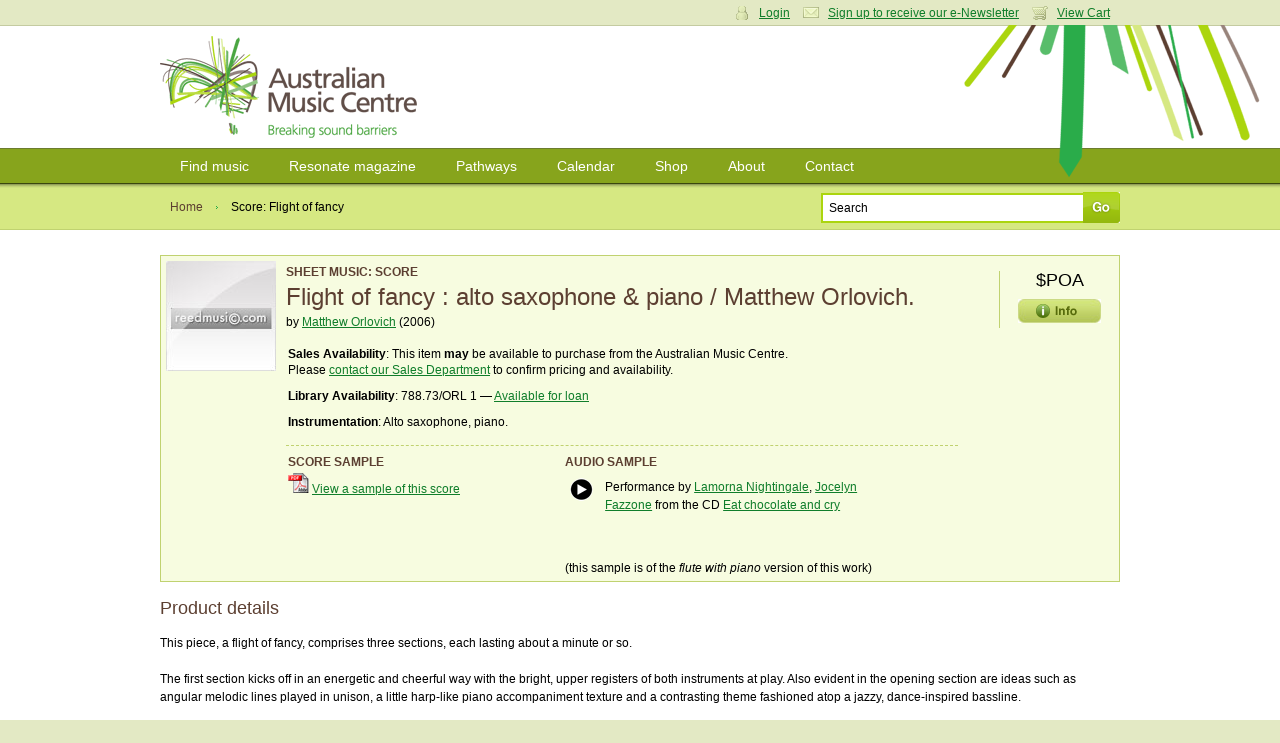

--- FILE ---
content_type: text/html; charset=utf-8
request_url: https://www.australianmusiccentre.com.au/product/flight-of-fancy-alto-saxophone-piano
body_size: 6322
content:
<!doctype html>
<!--[if lt IE 7 ]> <html class="ie6"> <![endif]-->
<!--[if IE 7 ]>    <html class="ie7"> <![endif]-->
<!--[if IE 8 ]>    <html class="ie8"> <![endif]-->
<!--[if IE 9 ]>    <html class="ie9"> <![endif]-->
<!--[if (gt IE 9)|!(IE)]><!--> <html class=""> <!--<![endif]-->
<head>

    <meta http-equiv="Content-Type" content="text/html; charset=utf-8" />

    <meta name="title" content="Score: Flight of fancy : alto saxophone &amp; piano / Matthew Orlovich. [2007] : Product : Australian Music Centre" />
<meta name="keywords" content="Flight of fancy,alto saxophone &amp; piano,Matthew Orlovich.,Reed Music,Score,Flight of fancy,alto saxophone &amp; piano,Matthew Orlovich.,Reed Music,RM335,M-720067-91-9,Australian music" />
<meta name="description" content="Score: Flight of fancy : alto saxophone &amp; piano / Matthew Orlovich. [2007] 1 score (9p. -- A4 (portrait))" />
<meta name="robots" content="index, follow" />
<meta name="language" content="en" />

    <title>Score: Flight of fancy : alto saxophone &amp; piano / Matthew Orlovich. [2007] : Product : Australian Music Centre</title>

            <script type="text/javascript">

            //<![CDATA[

            amcfe = window.amcfe ? window.amcfe : {};
            amcfe.geoIP = window.amcfe.geoIP ? amcfe.geoIP : {};
            amcfe.geoIP.continentCode = 'NA';
            amcfe.geoIP.countryCode = 'US';
            amcfe.geoIP.regionCode = null;
            amcfe.geoIP.city = null;

            // ]]>
        </script>

    <link rel="shortcut icon" href="/favicon.ico" />
    <link rel="apple-touch-icon" href="/touch-icon-iphone.png" />
    <link rel="apple-touch-icon" sizes="152x152" href="/touch-icon-ipad.png" />
    <link rel="apple-touch-icon" sizes="180x180" href="/touch-icon-iphone-retina.png" />
    <link rel="apple-touch-icon" sizes="167x167" href="/touch-icon-ipad-retina.png" />

    <script type="text/javascript" src="//awscdn.australianmusiccentre.com.au/lib/jquery/jquery-1.11.0.min.js"></script>
<script type="text/javascript" src="//awscdn.australianmusiccentre.com.au/lib/jquery/hoverIntent-r7.js"></script>
<script type="text/javascript" src="//awscdn.australianmusiccentre.com.au/lib/jquery/superfish-1.7.4.min.js"></script>
<script type="text/javascript" src="//awscdn.australianmusiccentre.com.au/lib/simple-lightbox/simple-lightbox.min.js"></script>
<script type="text/javascript" src="//ajax.googleapis.com/ajax/libs/swfobject/2.2/swfobject.js"></script>
<script type="text/javascript" src="/js/common110825.js"></script>
<script type="text/javascript" src="/js/countries.js"></script>
<script type="text/javascript" src="//awscdn.australianmusiccentre.com.au/lib/tiny_mce/4.8.4/tinymce.min.js"></script>
<script type="text/javascript" src="/js/productSuccess.js?v=1"></script>
<script type="text/javascript" src="//awscdn.australianmusiccentre.com.au/lib/jquery/jquery-ui-1.10.4.min.js"></script>
<script type="text/javascript" src="//www.google.com/recaptcha/api.js"></script>

    <link rel="stylesheet" type="text/css" media="screen" href="/css/main200416.css" />
<link rel="stylesheet" type="text/css" media="screen" href="https://awscdn.australianmusiccentre.com.au/lib/simple-lightbox/simplelightbox.css" />
<link rel="stylesheet" type="text/css" media="screen" href="https://awscdn.australianmusiccentre.com.au/lib/jquery/jquery-ui-1.10.4.min.css" />

    <!--<link rel="stylesheet" type="text/css" href="/css/print.css" media="print" />-->

    <!--[if IE]>

        <script type="text/javascript" src="/lib/jquery/jquery.corner.js"></script>

        <script type="text/javascript">

            $(document).ready(function()
            {

                // Rounded Corners for IE
                $(".corner").corner('5px');

            });

        </script>

        <link rel="stylesheet" href="/css/ie090519.css" media="screen, projection" type="text/css" />

    <![endif]-->

    <!--[if IE 6]>

        <script type="text/javascript" src="/js/DD_belatedPNG_0.0.7a-min.js"></script>

        <script type="text/javascript">
        //<![CDATA[

            DD_belatedPNG.fix('.png_bg', 'img', '#content');

        //]]>
        </script>

        <link rel="stylesheet" href="/css/ielte6091113.css" media="screen, projection" />

        
    <![endif]-->

    <script type="text/javascript">

        $(document).ready(function() {

            $("#quick_search_submit").mouseover(function() {

                $(this).attr({ src: '/images/bg-search-submit-sml-hover.gif' });

            }).mouseout(function() {

                $(this).attr({ src: '/images/bg-search-submit-sml.gif' });

            });

        });

    </script>

</head>

<body>
<!-- Global site tag (gtag.js) - Google Analytics -->
<script async src="https://www.googletagmanager.com/gtag/js?id=G-FCXT48SJBE"></script>
<script>
  window.dataLayer = window.dataLayer || [];
  function gtag(){dataLayer.push(arguments);}
  gtag('js', new Date());
  gtag('config', 'G-FCXT48SJBE');
  gtag('config', 'AW-10857586160');
</script>


    <ul id="access_options">

        <li><a href="#nav">Skip to navigation</a></li>
        <li><a href="#content">Skip to content</a></li>

    </ul>

    <div id="wrapper">

        <div id="login_cart">

            <div class="inner">

                
                <div class="col_6 col_first">

                    <h3>Login</h3>

                    <p>Enter your username and password</p>

                    <form action="https://www.australianmusiccentre.com.au/myaccount/login" method="post">

                        <p>
                            <input type="text" id="login_username" name="login[username]"/>
                        </p>

                        <p>
                            <input type="password" id="login_password" name="login[password]"/>
                        </p>

                        <p>
                            <input type="submit" class="submit" value="Login" />
                        </p>

                        <p>
                            <a href="/myaccount/loginreminder" title="Forgotten your username or password?">Forgotten your username or password?</a>
                        </p>

                    </form>

                </div>

                <div class="col_6 col_last">

                    <h3>Your Shopping Cart</h3>
                    <p>There are no items in your shopping cart.</p>
                </div>

                
                
                <p class="user_settings"><a href="#" class="login_trigger icon_account">Login</a> <a class="icon_email" href="/myaccount/signup">Sign up to receive our e-Newsletter</a> <a href="#" class="login_trigger icon_cart">View Cart</a></p>

                
            </div>

        </div>

        <div id="header">

            <div class="inner">

                
                <h1><a href="/" title="Australian Music Centre | Breaking Sound Barriers">Australian Music Centre | Breaking sound barriers</a></h1>

                
            </div>

        </div>

        
        <div id="nav">
        
            <ul class="inner sf-menu">

                <li><a href="/search" title="Find music">Find music</a>
                
                    <ul>

                        <li><a href="/introductions" title="Introductions to Australian music" class="first">Introductions to Australian music</a></li>
                        <li><a href="/artists" title="Represented artists" class="first">Represented artists</a></li>
                        <li><a href="/repertoirenavigator" title="Instrumentation navigator">Repertoire navigator</a></li>
                        <li><a href="/subjectnavigator" title="Subject navigator">Subject navigator</a></li>
						<li><a href="/prizes" title="Subject navigator">Prize &amp; award winners</a></li>
                    </ul>
                    
                </li>

                <li><a href="/resonate" title="Resonate magazine">Resonate magazine</a>
                
                    <ul>
                        
                        <li><a href="/resonate/news" title="News" class="first">News</a></li>
                        <!--li><a href="/resonate/reviews" title="Reviews">Reviews</a></li>-->
                        <li><a href="/resonate/blogs" title="Blogs">Blogs</a></li>
                        <li><a href="/resonate/features" title="Features">Features</a></li>
                        <li><a href="/resonate/opportunities" title="Opportunities">Opportunities</a></li>
                        <!--li><a href="/resonate/journal" title="Bi-annual journal">Bi-annual journal</a></li>-->
                        <li><a href="/resonate/about" title="About">About</a></li>

                        
                    </ul>
                    
                </li>
                
                        <li><a href="/guides/" title="Pathways">Pathways</a>
                
                    <ul>

                        <li><a href="/guides/students" title="for Students" class="first">for Students</a></li>
                        <li><a href="/guides/teachers" title="for Teachers">for Teachers</a></li>
                        <li><a href="/guides/performers" title="for Performers">for Performers</a></li>
                        <li><a href="/guides/composers-soundartists-improvisers" title="for Composers, improvisers &amp; sound artists">for Composers, improvisers &amp; sound artists</a></li>

                    </ul>
                    
                </li>
                
                <li><a href="/calendar" title="Calendar">Calendar</a>
                
                    <ul>
                    
                        <li><a href="/calendar" title="View calendar" class="first">View calendar</a></li>
                        <li><a href="/contribute/newEvent" title="Add an event">Add an event</a></li>
                        
                    </ul>
                    
                </li>
                
                <li><a href="/shop" title="Shop">Shop</a>
                
                    <ul>
                        
                        <li><a href="/shop/cds" title="CDs" class="first">CDs</a></li>
                        <li><a href="/shop/mp3s" title="Mp3s">MP3s</a></li>
                        <li><a href="/shop/digitalsheetmusic" title="Digital sheet music">Digital sheet music</a></li>
                        <li><a href="/shop/sheetmusic" title="Sheet music">Sheet music</a></li>
                        <li><a href="/shop/books" title="Books">Books</a></li>
                        <li><a href="/shop/education" title="Educational resources">Education resources</a></li>
                        <li><a href="/cart/" title="View cart">View cart</a></li>
                        
                    </ul>
                    
                </li>
                
                <li><a href="/about" title="About">About</a>
                
                    <ul>
                    
                        <li><a href="/about" title="About us">About us</a></li>
						<li><a href="/about/membership" title="Membership" class="first">Membership</a></li>
                        <li><a href="/about/library" title="Library">Library</a></li>      
                        <li><a href="/about/representation" title="Artist representation">Artist representation</a></li>
                        <li><a href="/about/projects" title="Projects, Awards">Projects and Awards</a></li>
                        <li><a href="/about/sponsors" title="Funding, sponsors &amp; Donors">Funding and Support</a></li>
						<li><a href="/myaccount/donation" title="Donate to the AMC">Donate to the AMC</a></li>
                        <li><a href="/about/websitedevelopment" title="About theis website">About this website</a></li>

                    </ul>
                    
                </li>

                <li><a href="/contact" title="Contact">Contact</a></li>
                
            </ul>
    
        </div>
        
        <hr class="hidden" />
        
    
        <div id="page_options">

            <div class="inner">

                <ul class="breadcrumbs">

                    <li><a href="/" title="Home">Home</a></li>
                    <li class="breadcrumb_current">Score: Flight of fancy</li>

                </ul>

                
            <form id="frm_quick_search" action="/search" method="get">
            
                <p>
                    <input type="text" id="quick_search_text" name="q" value="Search" />
                    <input type="image" src="/images/bg-search-submit-sml.gif" id="quick_search_submit" value="Go" />
                </p>
                
            </form>
            </div>

        </div>

        <div id="content">

            <div class="inner">

                <table class="product_highlight_box">
                    <tbody>
                        <tr>
                            <td class="product_image_cell">
                                <img height="110" width="110" alt="Flight of fancy" src="https://awscdn.australianmusiccentre.com.au/images/pub_6.jpg" />                            </td>
                            <td class="product_detail_cell">
                                <h3>Sheet Music: Score</h3>
                                <h2>Flight of fancy : alto saxophone & piano / Matthew Orlovich.</h2>

                                
                                <p style="margin-top:-8px;">by <a href="/artist/orlovich-matthew">Matthew Orlovich</a> (2006)</p>
                                <ul>
                                    
                                    <li>
                                        <strong>Sales Availability</strong>: This item <strong>may</strong> be available to purchase from the Australian Music Centre.<br />Please <a href="/contact/salesenquiry">contact our Sales Department</a> to confirm pricing and availability.                                    </li>

                                    <li>
                                        <strong>Library Availability</strong>:
                                        788.73/ORL 1 &mdash; <a href="/about/library">Available for loan</a>                                    </li>

                                                                        <li><strong>Instrumentation</strong>:
                                    Alto saxophone, piano.                                    </li>
                                    

                                    

                                                                        <li class="sub_section">

                                                                                <div style="float:left;width:40%;">
                                            <h3>Score Sample</h3>
                                            <a id="ds_14341" class="scoresamplelink" target="_blank" href="https://awscdn.australianmusiccentre.com.au/documents/ds_17588_14341.pdf"><img src="/images/moogle/icons/pdf.gif" /></a>
                                            <a id="dl_14341" class="scoresamplelink" target="_blank" href="https://awscdn.australianmusiccentre.com.au/documents/ds_17588_14341.pdf">View a sample of this score</a>
                                                                                    </div>
                                        

                                                                                <div style="float:left;margin-left:10px;width:50%;">
                                            <h3>Audio Sample</h3>
                                                <table class="nostyle"><tr><td style="width:25px;">
            <!-- Start audio sample -->
    		<div id="audioSampleContainer_6509" class="audioSampleContainer">
			<audio src="https://micnet-cdn-fm.s3-ap-southeast-2.amazonaws.com/aod/samples/ds_35710_6509.m4a" id="audioTag_6509"></audio>
			<div id="audioControl_6509"></div>
		</div>
        <script type="text/javascript">
			var a = document.getElementById('audioTag_6509');
			if (typeof a.canPlayType === 'function' && a.canPlayType('audio/mp4; codecs="mp4a.40.5"') != '') {
				var controller = (controller) ? controller : [];
				var audio = (audio) ? audio : [];
				controller[6509] = $('#audioControl_6509');
				audio[6509] = $(a);

				controller[6509].addClass('audioPlay');
				controller[6509].click(function(){
					var pauseRequest = controller[6509].hasClass('audioPause');

					var method = pauseRequest ? 'pause' : 'play';
					audio[6509].get(0)[method]();
					controller[6509].toggleClass('audioPlay',pauseRequest);
					controller[6509].toggleClass('audioPause',!pauseRequest);
				});
			}
			else {
				$('#audioTag_6509').html('');
				$('#audioControl_6509').html('');

				swfobject.embedSWF(
					'https://awscdn.australianmusiccentre.com.au/flash/miniplayer-aws.swf',
					'audioSampleContainer_6509',
					'23',
					'23',
					'9',
					null,
					{ song: 'ds_35710_6509.m4a' },
					{ allowFullScreen: false },
					{},
					function(e){
						if(!e.success && $.browser.msie){
							return false;
						}
					}
				);
			}
		</script>
        <!-- End audio sample -->
        </td><td>
            <p>Performance by <a href="/artist/nightingale-lamorna">Lamorna Nightingale</a>, <a href="/artist/fazzone-jocelyn">Jocelyn Fazzone</a> from the CD <a href="/product/eat-chocolate-and-cry-australian-flute-music-1999-2009">Eat chocolate and cry</a></p>        </td></tr></table>                                                                                        <br />(this sample is of the <em>flute with piano</em> version of this work)
                                                                                    </div>
                                        

                                    </li>
                                    
                                </ul>
                            </td>
                            <td class="product_price_cell">
                                <div style="position:relative;">

                                                                            <p class="product_price" id="product_noprice">$POA</p>
                                        <p><img src="/images/bg-info.gif" alt="" class="info_pop trigger" id="price_trigger" /><p>
                                        <p class="bubble info_popup" id="priceinfo_popup" style="border:1px solid #E1E1E1;background-color:#fff;padding:5px;">This item <strong>may</strong> be available to purchase from the Australian Music Centre.<br />Please <a href="/contact/salesenquiry">contact our Sales Department</a> to confirm pricing and availability.</p>
                                                                    </div>
                            </td>
                        </tr>
                    </tbody>
                </table>


                <div class="sub_section"><h3>Product details</h3><div style="padding-bottom:20px;"><p>
  This piece, a flight of fancy, comprises three sections, each
  lasting about a minute or so.<br>
  <br>
  The first section kicks off in an energetic and cheerful way with
  the bright, upper registers of both instruments at play. Also
  evident in the opening section are ideas such as angular melodic
  lines played in unison, a little harp-like piano accompaniment
  texture and a contrasting theme fashioned atop a jazzy,
  dance-inspired bassline.<br>
  <br>
  The middle section of the piece is perhaps the most 'unearthly'
  of all the music. Little updrafts and whirlwinds of tinkling,
  glockenspiel-like piano figurations add a haunting quality to a
  chromatically inflected melody, evoking, for me, images of night
  and a kind of magic.<br>
  <br>
  The final section of the piece - which brings us back to earth
  with its recapitulation of earlier material - is characterised by
  the sound of a slow-to-start, hand-cranked engine.
</p></div><p><strong>Published by</strong>: Reed Music [RM335] &mdash; 1 score (9p. -- A4 (portrait))</p><p><strong>Difficulty</strong>: Medium</li><p><strong>Duration</strong>: 3 mins</p><p></p><p>First performance by <a href="/artist/cockcroft-barry">Barry Cockcroft</a>, <a href="/artist/pinto-adam">Adam Pinto</a>  &mdash; 16 Jun 07. Rosanna Uniting Church,  Rosanna, Vic.</p><p>Includes programme note by composer.</p><p>Typeset edition.</p><p><strong>ISMN</strong>: M-720067-91-9</p></div>

                <div class="sub_section"><h3>Related products</h3><p><strong>This work also exists as the following versions</strong>:<br /> - <a href="/workversion/orlovich-matthew-flight-of-fancy/26523">Band music</a><br /> - <a href="/workversion/orlovich-matthew-flight-of-fancy/16575">Oboe with piano</a><br /> - <a href="/workversion/orlovich-matthew-flight-of-fancy/16579">Clarinet with piano</a><br /> - <a href="/workversion/orlovich-matthew-flight-of-fancy/16580">Flute with piano</a></p><p>&nbsp;</p><p>- Browse other works published by <a href="/search?type=product&amp;sort=titleSort&amp;mf[publisher]=Reed+Music">Reed Music</a></p><p>- Browse other works for <a href="/search?type=work&amp;sort=alphaTitleSort&amp;wf[ish]=2148">Saxophone with piano</a></p><p>- Browse other works by <a href="/search?type=work&amp;sort=alphaNameSort&amp;wfc[]=Matthew Orlovich">Matthew Orlovich</a></p></div>

                
                <hr />

                <div class="product_reviews">

                        
        <div id="work_reviews" class="col_6 col_first">
        
            <h3>User reviews</h3>
            
                        
            <p>Be the first to share your thoughts, opinions and insights about this item.</p>
            
                        
                        
            <p>To post a comment please <a href="/myaccount/login">login</a></p>
            
                        
                        
                
        </div>

                </div>

            </div>

        </div>

            
    
        <hr class="hidden" />
        
        <div id="footer">
        
            <div class="inner">
        
                <dl class="first">
                
                    <dt><a href="/search" title="Find music">Find music</a></dt>
                        
                    <dd><a href="/artists" title="Represented artists">Artists</a></dd><dd><a href="/repertoirenavigator" title="Instrumentation navigator">Instrumentations</a></dd>
					<dd><a href="/introductions" title="Introductions to Australian music" class="first">Introductions</a></dd>
                    <dd><a href="/subjectnavigator" title="Subject navigator">Subjects</a></dd>
                    
        
                </dl>
                
                <dl>
                
                    <dt><a href="/resonate" title="Resonate magazine">Magazine</a></dt>
        
                    <dd><a href="/resonate/news" title="News" class="first">News</a></dd>
                    <!--dd><a href="/resonate/reviews" title="Reviews">Reviews</a></dd>-->
                    <dd><a href="/resonate/blogs" title="Blogs">Blogs</a></dd>
                    <dd><a href="/resonate/features" title="Features">Features</a></dd>
                    <dd><a href="/resonate/opportunities" title="Opportunities">Opportunities</a></dd>
                    <!--dd><a href="/resonate/journal" title="Bi-annual journal">Journal</a></dd>-->
                    <dd><a href="/resonate/about" title="About">About</a></dd>
                </dl>
        
                <dl>
                
                    <dt><a href="/guides/" title="Pathways">Pathways</a></dt>
                    
                    <dd><a href="/guides/students" title="for Students" class="first">Students</a></dd>
                    <dd><a href="/guides/teachers" title="for Teachers">Teachers</a></dd>
                    <dd><a href="/guides/performers" title="for Performers">Performers</a></dd>
                    <dd><a href="/guides/composers-soundartists-improvisers" title="for Composers, improvisers &amp; sound artists">Composers</a></dd>
                    <dd><a href="/guides/composers-soundartists-improvisers" title="for Composers, improvisers &amp; sound artists">Improvisers</a></dd>
                    <dd><a href="/guides/composers-soundartists-improvisers" title="for Composers, improvisers &amp; sound artists">Sound artists</a></dd>
                    <!--dd><a href="/guides/" title="Introductions to Australian music">Introductions</a></dd>-->
        
                </dl>
        
                <dl>
        
                    <dt><a href="/calendar/" title="Calendar">Calendar</a></dt>
        
                    <dd><a href="/calendar/" title="View calendar" class="first">View calendar</a></dd>
                    <dd><a href="/contribute/newEvent" title="Add an event">Add event</a></dd>
        
                </dl>
                
                <dl>
                
                    <dt><a href="/shop" title="Shop">Shop</a></dt>
                    
                    <dd><a href="/shop/cds" title="CDs" class="first">CDs</a></dd>
                    <dd><a href="/shop/mp3s" title="Mp3s">MP3s</a></dd>
                    <dd><a href="/shop/digitalsheetmusic" title="Digital sheet music">Digital sheet music</a></dd>
                    <dd><a href="/shop/sheetmusic" title="Sheet music">Sheet music</a></dd>
                    <dd><a href="/shop/books" title="Books">Books</a></dd>
                    <dd><a href="/shop/education" title="Educational resources">Education resources</a></dd>
                    <dd><a href="/cart/" title="View cart">View cart</a></dd>
                    
                </dl>
                
                <dl class="last">
                
                    <dt><a href="/about" title="About">About</a></dt>
        
                    <dd><a href="/about" title="About the AMC" class="first">About Us</a></dd>
                    <dd><a href="/about/projects" title="Projects &amp; awards">Projects and Awards</a></dd>
                    <dd><a href="/about/publishing" title="Publishing">Publishing</a></dd>
                    <dd><a href="/about/representation" title="Artist representation">Representation</a></dd>
                    <dd><a href="/about/library" title="Library">Library</a></dd>
                    <dd><a href="/about/membership" title="Membership">Membership</a></dd>
                    <dd><a href="/about/sponsors" title="Sponsors &amp; Donors">Funding, Sponsors, and Donors</a></dd>
                   
                    
        
                </dl>
                
                <div class="overflow clear">
					
				
    
                    <p class="left">
						The Australian Music Centre acknowledges First Nations people as the Traditional Owners and sovereign custodians of the lands on which we work and live.
We recognise their continuing connection to Country and their respective nations across this continent and pay our respects to their Elders past and present.<br><br>
                        All content &copy; 2026 Australian Music Centre Ltd | ABN 52 001 250 595<br />
                        All prices are in Australian dollars and are inclusive of GST<br />
                        Ph +61 2 9174 6200 | <a href="/about/terms">Terms &amp; conditions</a> | <a href="/about/privacy">Privacy policy</a>                    </p>
                    
                    <p class="right" style="margin-top:10px;">
                    
                        <a href="http://www.iamic.net" id="logo-iamic" title="IAMIC">IAMIC</a>
                        <a href="http://www.iscm.org" id="logo-iscm" title="ISCM">ISCM</a>
                        
                    </p>
                    
                </div>
                
            </div>
        
        </div>
        
    </div>
    
    <span id="page_bg" class="png_bg">&nbsp;</span>

</body>
</html>

--- FILE ---
content_type: application/javascript
request_url: https://www.australianmusiccentre.com.au/js/productSuccess.js?v=1
body_size: 551
content:
$(document).ready(function(){$(function(){$("#shipping").dialog({autoOpen:false,width:450})});$("#calculate_shipping_dlg").click(function(){$("#shipping").dialog("open")});$("#calculate_shipping_close").click(function(){$("#shipping").dialog("close")});$("#shipping_country").change(function(){var a=(this.value=="AU")?"block":"none";$("#shipping_postcode_p").css("display",a)});$("#calculate_shipping_btn").click(function(){if (typeof ga !== 'undefined') { ga('send', 'pageview', '/cart/productShippingCalculator'); } $.post("/"+getFrontController()+"cart/productShippingCalculator",{id:mid,country:$("#shipping_country").val(),postcode:$("#shipping_postcode").val()},function(a){$("#shipping_prices").html(a)},"html")});$(function(){var a=0;var e=250;var g=500;var f=null;var b=false;var h=false;var d=$("#price_trigger");var c=$("#priceinfo_popup").css("opacity",0);var i=$("#product_noprice").text();$([d.get(0),c.get(0)]).mouseover(function(){if(f){clearTimeout(f)}if(b||h){return}else{b=true;if(i=="Non Commercial"){c.css({top:113,left:-165,display:"block"}).animate({top:"-="+a+"px",opacity:1},e,"swing",function(){b=false;h=true})}else{if(i=="$POA"){c.css({top:61,left:-165,display:"block"}).animate({top:"-="+a+"px",opacity:1},e,"swing",function(){b=false;h=true})}else{c.css({top:95,left:-165,display:"block"}).animate({top:"-="+a+"px",opacity:1},e,"swing",function(){b=false;h=true})}}}return false}).mouseout(function(){if(f){clearTimeout(f)}f=setTimeout(function(){f=null;c.animate({top:"-="+a+"px",opacity:0},e,"swing",function(){h=false;c.css("display","none")})},g);return false})})});
